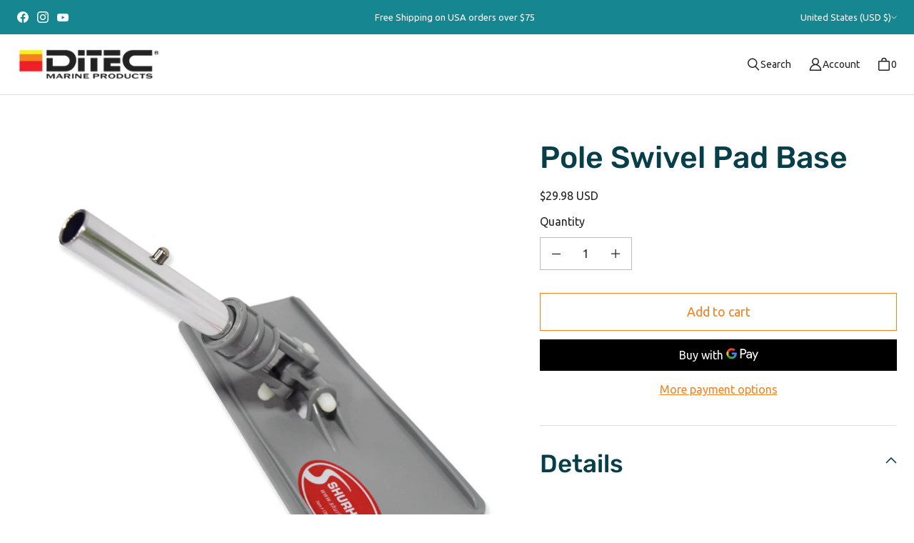

--- FILE ---
content_type: text/css
request_url: https://ditecmarineproducts.com/cdn/shop/t/105/assets/core.css?v=3213617549708860081765551119
body_size: 4579
content:
/** Shopify CDN: Minification failed

Line 1000:3 Expected "}" to go with "{"

**/
@font-face {
  font-family: Rubik;
  font-weight: 500;
  font-style: normal;
  font-display: swap;
  src: url("//ditecmarineproducts.com/cdn/fonts/rubik/rubik_n5.46f1bf0063ef6b3840ba0b9b71e86033a15b4466.woff2") format("woff2"),
       url("//ditecmarineproducts.com/cdn/fonts/rubik/rubik_n5.c73c6e4dcc7dfb4852265eb6e0e59860278f8b84.woff") format("woff");
}

@font-face {
  font-family: Rubik;
  font-weight: 500;
  font-style: italic;
  font-display: swap;
  src: url("//ditecmarineproducts.com/cdn/fonts/rubik/rubik_i5.19a99c8c803a7eb25104a980b664bd43b48a64b8.woff2") format("woff2"),
       url("//ditecmarineproducts.com/cdn/fonts/rubik/rubik_i5.db4b713e0bbf7f5de357c310adbf9d63fefcef30.woff") format("woff");
}

@font-face {
  font-family: Rubik;
  font-weight: 700;
  font-style: normal;
  font-display: swap;
  src: url("//ditecmarineproducts.com/cdn/fonts/rubik/rubik_n7.9ddb1ff19ac4667369e1c444a6663062e115e651.woff2") format("woff2"),
       url("//ditecmarineproducts.com/cdn/fonts/rubik/rubik_n7.2f2815a4763d5118fdb49ad25ccceea3eafcae92.woff") format("woff");
}

  @font-face {
  font-family: Rubik;
  font-weight: 700;
  font-style: italic;
  font-display: swap;
  src: url("//ditecmarineproducts.com/cdn/fonts/rubik/rubik_i7.e37585fef76596b7b87ec84ca28db2ef5e3df433.woff2") format("woff2"),
       url("//ditecmarineproducts.com/cdn/fonts/rubik/rubik_i7.a18d51774424b841c335ca3a15ab66cba9fce8c1.woff") format("woff");
}

@font-face {
  font-family: Rubik;
  font-weight: 300;
  font-style: normal;
  font-display: swap;
  src: url("//ditecmarineproducts.com/cdn/fonts/rubik/rubik_n3.28109fbcae8bc8da2127ed6af6c67e4379561eae.woff2") format("woff2"),
       url("//ditecmarineproducts.com/cdn/fonts/rubik/rubik_n3.942906c434ddf3af9a94498663613ee37f663688.woff") format("woff");
}

  @font-face {
  font-family: Rubik;
  font-weight: 300;
  font-style: italic;
  font-display: swap;
  src: url("//ditecmarineproducts.com/cdn/fonts/rubik/rubik_i3.b05e6185d3b0db0348bd29e75970654320ebece5.woff2") format("woff2"),
       url("//ditecmarineproducts.com/cdn/fonts/rubik/rubik_i3.17e9c9c746422f896724a3d9c732ae33fc2e19fd.woff") format("woff");
}

@font-face {
  font-family: Ubuntu;
  font-weight: 400;
  font-style: normal;
  font-display: swap;
  src: url("//ditecmarineproducts.com/cdn/fonts/ubuntu/ubuntu_n4.2c466c9d72970fbeeea5774a5658b256f03b28fd.woff2") format("woff2"),
       url("//ditecmarineproducts.com/cdn/fonts/ubuntu/ubuntu_n4.7d58d3bbaa6e4145f1df3f31b336b0f96f56885c.woff") format("woff");
}

@font-face {
  font-family: Ubuntu;
  font-weight: 400;
  font-style: italic;
  font-display: swap;
  src: url("//ditecmarineproducts.com/cdn/fonts/ubuntu/ubuntu_i4.e583bb209b0be46b8bdac75f5d80113af7f36c94.woff2") format("woff2"),
       url("//ditecmarineproducts.com/cdn/fonts/ubuntu/ubuntu_i4.d7a0a3b4fccf4ef458e998326e91421401b23b79.woff") format("woff");
}

@font-face {
  font-family: Ubuntu;
  font-weight: 700;
  font-style: normal;
  font-display: swap;
  src: url("//ditecmarineproducts.com/cdn/fonts/ubuntu/ubuntu_n7.4a6a6a4bfdf210d52361d51ed5ba695d22312936.woff2") format("woff2"),
       url("//ditecmarineproducts.com/cdn/fonts/ubuntu/ubuntu_n7.fa4aeac3536c478d3ad5cc842b960c40fcfddac6.woff") format("woff");
}

  @font-face {
  font-family: Ubuntu;
  font-weight: 700;
  font-style: italic;
  font-display: swap;
  src: url("//ditecmarineproducts.com/cdn/fonts/ubuntu/ubuntu_i7.737f77bbb44c144d52150838348be2537a57490f.woff2") format("woff2"),
       url("//ditecmarineproducts.com/cdn/fonts/ubuntu/ubuntu_i7.55fd28057e8c2d7cc06dd78c018208f4caeab515.woff") format("woff");
}

@font-face {
  font-family: Ubuntu;
  font-weight: 300;
  font-style: normal;
  font-display: swap;
  src: url("//ditecmarineproducts.com/cdn/fonts/ubuntu/ubuntu_n3.56f16b03844ae5e37de239120fb43f5694a0d821.woff2") format("woff2"),
       url("//ditecmarineproducts.com/cdn/fonts/ubuntu/ubuntu_n3.f58ccae15ef491fc49c216d21398221d9c63a78b.woff") format("woff");
}

  @font-face {
  font-family: Ubuntu;
  font-weight: 300;
  font-style: italic;
  font-display: swap;
  src: url("//ditecmarineproducts.com/cdn/fonts/ubuntu/ubuntu_i3.7b7c119f9f28b84a6941196516b64a89bf5cde08.woff2") format("woff2"),
       url("//ditecmarineproducts.com/cdn/fonts/ubuntu/ubuntu_i3.3e97053bd09fdc72c6c392d0cd2ee405366c661b.woff") format("woff");
}

/* Core styles go here */
/* Mixins */
html::before {
  display: none;
  content: "XS,S,M,L,XL";
}
html::after {
  display: none;
  content: "XS";
}
@media screen and (min-width: 480px) {
  html::after {
    content: "S";
  }
}
@media screen and (min-width: 720px) {
  html::after {
    content: "M";
  }
}
@media screen and (min-width: 1024px) {
  html::after {
    content: "L";
  }
}
@media screen and (min-width: 1280px) {
  html::after {
    content: "XL";
  }
}

/* Tokens */
:root {
  --animation-function-general: cubic-bezier(0.17, 0.84, 0.44, 1);
}

:root {
  /* Products - General */
  --color-sold-out-badge: #888;
  --color-sold-out-badge-label: #fff;
  /* Notifications */
  --color-error: #c93030;
  --color-error-background: #fff1f1;
  --color-error-rgb: 201, 48, 48;
  --color-success: #0c9c3d;
  --color-success-background: #dfffea;
  --color-success-rgb: 12, 156, 61;
  /* Buttons */
  --color-button-disabled: #f3f3f3;
  --color-button-disabled-contrast: #828282;
  /* Dialogs */
  --color-dialog-background: #fff;
  --color-dialog-background-rgb: 255, 255, 255;
  --color-dialog-overlay: rgba(0, 0, 0, 40%);
  --color-dialog-shadow: #000;
  /* Social links */
  --color-social-text: #fff;
  --color-facebook: #3a5c99;
  --color-twitter: #45aaf2;
  --color-pinterest: #bc2230;
  --color-pinterest-background: #efefef;
  --color-pinterest-border: #d3d3d3;
}

:root {
  --font-size-base: 16px;
  
  --font-body-family: Ubuntu,sans-serif;
  --font-body-style: normal;
  --font-body-weight: 400;
  --font-body-weight-bolder: 700;
  --font-body-letter-spacing: 0;
  
  --font-heading-family: Rubik,sans-serif;
  --font-heading-style: normal;
  --font-heading-weight: 500;
  
  --font-subheading-family: var(--font-body-family);
  --font-subheading-style: var(--font-body-style);
  --font-subheading-weight: var(--font-body-weight);
  --font-subheading-weight-bolder: var(--font-body-weight-bolder);
  --font-subheading-size-small: var(--font-body-size-200);
  --font-subheading-size-medium: var(--font-body-size-300);
  --font-subheading-size-large: var(--font-body-size-400);
  --font-subheading-line-height: var(--font-body-line-height);
  --font-subheading-letter-spacing: var(--font-body-letter-spacing);
  
  --font-accent-size-small: var(--font-body-size-25);
  --font-accent-size-medium: var(--font-body-size-50);
  --font-accent-size-large: var(--font-body-size-75);
  --font-accent-line-height: 1.2;
  --font-accent-letter-spacing: 0.075em;
  
  --font-button-family: var(--font-body-family);
  --font-button-size-small: var(--font-body-size-100);
  --font-button-size-medium: var(--font-body-size-200);
  --font-button-size-large: var(--font-body-size-300);
  --font-button-weight: var(--font-body-weight);
  --font-button-line-height: var(--font-body-line-height);
  --font-button-transform: none;
  --font-button-letter-spacing: 0;
  
  --font-signpost-size: var(--font-body-size-300);
  --font-signpost-weight: 700;
  --font-signpost-transform: uppercase;
  --font-signpost-letter-spacing: 0.05em;
  
  --font-form-label-size: var(--font-body-size-100);
  --font-form-label-weight: var(--font-body-weight);
  --font-form-label-transform: none;
  --font-form-label-letter-spacing: 0;
  --font-form-value-size: var(--font-body-size-100);
  --font-form-value-weight: var(--font-body-weight);
  --font-form-label-info-size: var(--font-body-size-75);
  --font-form-label-message-size: var(--font-body-size-50);
  
  --font-product-item-name-size: var(--font-body-size-100);
  --font-product-item-name-family: var(--font-body-family);
  --font-product-item-name-weight: var(--font-body-weight);
  --font-product-item-vendor-size: var(--font-body-size-50);
  --font-product-item-price-size: var(--font-body-size-100);
  --font-product-item-price-size-unit: var(--font-body-size-50);
  --font-product-item-price-size-savings: var(--font-body-size-50);
  /* We need to reduce the font sizes on the product cards on mobile */
}
@media screen and (max-width: 719px) {
  :root {
    --font-product-item-name-size: calc(var(--font-body-size-100) * 0.9285);
    --font-product-item-vendor-size: calc(var(--font-body-size-50) * 0.9285);
    --font-product-item-price-size: calc(var(--font-body-size-100) * 0.9285);
    --font-product-item-price-size-unit: calc(var(--font-body-size-50) * 0.9285);
    --font-product-item-price-size-savings: calc(var(--font-body-size-50) * 0.9285);
  }
}

:root {
  --index-header: 700;
  --index-overlay: 800;
  --index-modal: 900;
  --index-max: 1000;
}

:root {
  /* Site widths */
  --width-site-full: 9999px;
  --width-site-content: 800px;
  --width-site-constrained: 600px;
  /* General (Inconsequential) Spacers */
  --space-1: 0.125rem;
  --space-2: 0.25rem;
  --space-3: 0.375rem;
  --space-4: 0.5rem;
  --space-5: 0.625rem;
  --space-6: 0.75rem;
  --space-7: 0.875rem;
  --space-8: 1rem;
  --space-9: 1.25rem;
  --space-10: 1.5rem;
  --space-11: 1.75rem;
  --space-12: 2rem;
  --space-13: 2.25rem;
  --space-14: 2.5rem;
  --space-15: 2.75rem;
  --space-16: 3rem;
  --space-17: 3.5rem;
  --space-18: 4rem;
  --space-19: 5rem;
  --space-20: 6rem;
  --space-21: 7rem;
  --space-22: 8rem;
  /* Site gutters */
  --space-gutter-mobile: 16px;
  --space-gutter-desktop: 24px;
  /* Button Spacing */
  --space-button-small-vertical: var(--space-5);
  --space-button-small-horizontal: var(--space-8);
  --space-button-medium-vertical: var(--space-7);
  --space-button-medium-horizontal: var(--space-11);
  --space-button-large-vertical: var(--space-8);
  --space-button-large-horizontal: var(--space-13);
  /* FAB Buttons */
  --dimension-button-fab-small: 2rem;
  --dimension-button-fab-medium: 2.375rem;
  --dimension-button-fab-large: 2.875rem;
  --dimension-button-fab-icon-small: 1rem;
  --dimension-button-fab-icon-medium: 1.125rem;
  --dimension-button-fab-icon-large: 1.375rem;
  /* Forms */
  --space-form-label-gap: var(--space-7);
  --space-form-input-gap: var(--space-12);
  --space-form-input-small-vertical: var(--space-3);
  --space-form-input-small-horizontal: var(--space-6);
  --space-form-input-medium-vertical: var(--space-5);
  --space-form-input-medium-horizontal: var(--space-8);
  --space-form-input-large-vertical: var(--space-8);
  --space-form-input-large-horizontal: var(--space-9);
  --space-form-chip-vertical: var(--space-3);
  --space-form-chip-horizontal: var(--space-3);
  --dimension-form-chip-width: 4rem;
  --dimension-form-choice: calc(var(--font-form-label-size) * 1.125);
  --dimension-form-swatch: 2rem;
  /* Content Grids */
  --space-content-grid-small: var(--space-8) var(--space-4);
  --space-content-grid-medium: var(--space-10) var(--space-8);
  --space-content-grid-large: var(--space-11) var(--space-9);
  --space-content-grid-mobile: var(--space-8) var(--space-4);
  /* RTE Spacing */
  --space-rte-paragraph: var(--space-10);
  /* Section spacing */
  --space-section-margin-mobile: var(--space-14);
  --space-section-margin-desktop: var(--space-18);
}

/* Other style tokens that don't fit into the other categories */
:root {
  /* Forms */
  --border-radius-form-input: 0;
  --border-radius-form-checkbox: 0;
  --border-radius-form-swatch: 0;
}

/* Base */
* {
  box-sizing: border-box;
}

html {
  position: relative;
  height: 100%;
  font-size: var(--font-size-base);
  -moz-osx-font-smoothing: grayscale;
  -moz-font-smoothing: antialiased;
  -webkit-font-smoothing: antialiased;
  /* stylelint-disable-next-line property-no-vendor-prefix */
  -webkit-text-size-adjust: 100%;
}

body {
  display: flex;
  flex-direction: column;
  margin: 0;
  min-height: 100vh;
  font-family: var(--font-body-family);
  font-size: var(--font-body-size-100);
  font-style: var(--font-body-style);
  font-weight: var(--font-body-weight);
  line-height: var(--font-body-line-height);
  color: var(--color-body);
  text-align: left;
  letter-spacing: var(--font-body-letter-spacing);
  background-color: var(--color-site-background);
  word-break: break-word;
}

main {
  flex-grow: 1;
  outline: none;
}

h1,
h2,
h3,
h4,
h5,
h6 {
  margin: var(--space-10) 0 var(--space-8);
  font-family: var(--font-heading-family);
  font-style: var(--font-heading-style);
  font-weight: var(--font-heading-weight);
  line-height: var(--font-heading-line-height);
  color: var(--color-heading);
  text-transform: var(--font-heading-transform);
  letter-spacing: var(--font-heading-letter-spacing);
}
h1 a,
h2 a,
h3 a,
h4 a,
h5 a,
h6 a {
  color: inherit;
  text-decoration: none;
}
h1 a:visited, h1 a:hover, h1 a:focus, h1 a:active,
h2 a:visited,
h2 a:hover,
h2 a:focus,
h2 a:active,
h3 a:visited,
h3 a:hover,
h3 a:focus,
h3 a:active,
h4 a:visited,
h4 a:hover,
h4 a:focus,
h4 a:active,
h5 a:visited,
h5 a:hover,
h5 a:focus,
h5 a:active,
h6 a:visited,
h6 a:hover,
h6 a:focus,
h6 a:active {
  color: inherit;
}

.h1,
h1 {
  font-size: var(--font-heading-size-1);
}

.h2,
h2 {
  font-size: var(--font-heading-size-2);
}

.h3,
h3 {
  font-size: var(--font-heading-size-3);
}

.h4,
h4 {
  font-size: var(--font-heading-size-4);
}

.h5,
h5 {
  font-size: var(--font-heading-size-5);
}

.h6,
h6 {
  font-size: var(--font-heading-size-6);
}

p {
  margin: var(--space-rte-paragraph) 0;
}

a {
  color: var(--color-link);
  transition: color 0.2s ease-out;
}
a:visited {
  color: var(--color-link);
}
a:hover, a:focus, a:active {
  color: var(--color-link-hover);
}

img {
  width: auto;
  max-width: 100%;
  height: auto;
}

ol,
ul {
  padding-left: var(--space-8);
  margin: var(--space-8) 0 var(--space-10);
}
ol > ol,
ol > ul,
ul > ol,
ul > ul {
  margin: 0;
}

ol {
  list-style-type: decimal;
}

ul {
  list-style-type: disc;
  list-style-position: inside;
}

li {
  margin-bottom: var(--space-6);
}

table {
  display: block;
  margin-bottom: var(--space-10);
  overflow-x: auto;
  white-space: nowrap;
  border-collapse: collapse;
  border: none;
  max-width: 100%;
  height: auto;
}
@media screen and (min-width: 480px) {
  table {
    display: table;
    overflow-x: visible;
    white-space: normal;
  }
}

tr {
  border-bottom: 1px solid var(--color-lines-and-borders);
}
tfoot tr {
  border-bottom: none;
}

th {
  padding: var(--space-6) var(--space-6) var(--space-6) 0;
  font-size: var(--font-body-size-75);
  font-weight: var(--font-body-weight);
  color: var(--color-heading);
  line-height: var(--font-body-line-height);
  letter-spacing: 0.075;
  word-break: keep-all;
}

td {
  padding: var(--space-6) var(--space-6) var(--space-6) 0;
  word-break: keep-all;
}

blockquote {
  position: relative;
  margin: var(--space-rte-paragraph) var(--space-6);
  padding: 0 0 0 var(--space-11);
  font-family: var(--font-heading-family);
  font-size: var(--font-heading-size-2);
  font-weight: var(--font-heading-weight);
  line-height: var(--font-heading-line-height);
  color: var(--color-body);
  text-transform: var(--font-heading-transform);
  letter-spacing: var(--font-heading-letter-spacing);
  border-left: 2px solid var(--color-body);
}
blockquote > * {
  padding: var(--space-5) 0 0 var(--space-8);
}
@media screen and (min-width: 720px) {
  blockquote {
    margin: var(--space-rte-paragraph) var(--space-13);
  }
}
@media screen and (min-width: 1024px) {
  blockquote {
    margin: var(--space-rte-paragraph) var(--space-19);
  }
}

iframe {
  max-width: 100%;
}

b,
strong {
  font-weight: var(--font-body-weight-bolder);
}

em {
  font-style: italic;
}

b em,
strong em,
em b,
em strong {
  font-style: italic;
}

label {
  display: block;
  margin-bottom: var(--space-form-label-gap);
  font-size: var(--font-form-label-size);
  font-weight: var(--font-form-label-weight);
  color: var(--color-form-foreground);
  text-transform: var(--font-form-label-transform);
  letter-spacing: var(--font-form-label-letter-spacing);
  cursor: pointer;
}

input[type=text],
input[type=date],
input[type=email],
input[type=password],
input[type=search],
input[type=telephone],
input[type=tel],
input[type=number],
textarea,
select {
  position: relative;
  display: block;
  width: 100%;
  padding: var(--space-form-input-medium-vertical) var(--space-form-input-medium-horizontal);
  margin: var(--space-form-label-gap) 0 var(--space-form-input-gap);
  font-family: var(--font-body-family);
  font-size: var(--font-form-value-size);
  font-weight: var(--font-form-value-weight);
  color: var(--color-form-foreground);
  text-align: left;
  cursor: pointer;
  background: transparent;
  border: 1px solid rgba(var(--color-form-foreground-rgb), 0.3);
  border-radius: var(--border-radius-form-input);
  outline: none;
  transition: border-color 0.2s ease-out, box-shadow 0.2s ease-out;
  -webkit-appearance: none;
          appearance: none;
}
input[type=text]::placeholder,
input[type=date]::placeholder,
input[type=email]::placeholder,
input[type=password]::placeholder,
input[type=search]::placeholder,
input[type=telephone]::placeholder,
input[type=tel]::placeholder,
input[type=number]::placeholder,
textarea::placeholder,
select::placeholder {
  color: rgba(var(--color-form-foreground-rgb), 0.6);
}
input[type=text]:hover,
input[type=date]:hover,
input[type=email]:hover,
input[type=password]:hover,
input[type=search]:hover,
input[type=telephone]:hover,
input[type=tel]:hover,
input[type=number]:hover,
textarea:hover,
select:hover {
  border: 1px solid var(--color-form-foreground);
}
input[type=text]:active, input[type=text]:focus,
input[type=date]:active,
input[type=date]:focus,
input[type=email]:active,
input[type=email]:focus,
input[type=password]:active,
input[type=password]:focus,
input[type=search]:active,
input[type=search]:focus,
input[type=telephone]:active,
input[type=telephone]:focus,
input[type=tel]:active,
input[type=tel]:focus,
input[type=number]:active,
input[type=number]:focus,
textarea:active,
textarea:focus,
select:active,
select:focus {
  border-color: var(--color-form-active);
  box-shadow: 0 0 0 1px var(--color-form-active);
}
input[type=text]:disabled,
input[type=date]:disabled,
input[type=email]:disabled,
input[type=password]:disabled,
input[type=search]:disabled,
input[type=telephone]:disabled,
input[type=tel]:disabled,
input[type=number]:disabled,
textarea:disabled,
select:disabled {
  color: rgba(var(--color-form-foreground-rgb), 0.6);
  cursor: not-allowed;
  background-color: rgba(var(--color-form-foreground-rgb), 0.04);
  border: 1px solid rgba(var(--color-form-foreground-rgb), 0.25);
}

input[type=date] {
  display: flex;
}

input[type=search]::-webkit-search-cancel-button {
  position: absolute;
  top: 50%;
  right: var(--space-8);
  width: 1rem;
  height: 1rem;
  margin: 0;
  cursor: pointer;
  background-image: url('data:image/svg+xml;utf8, %3Csvg width="12" height="12" viewBox="0 0 12 12" fill="none" xmlns="http://www.w3.org/2000/svg"%3E%3Cpath fill-rule="evenodd" clip-rule="evenodd" d="M6 12C9.31371 12 12 9.31371 12 6C12 2.68629 9.31371 0 6 0C2.68629 0 0 2.68629 0 6C0 9.31371 2.68629 12 6 12ZM4.04588 3.33875C3.85061 3.14348 3.53403 3.14348 3.33877 3.33875C3.14351 3.53401 3.14351 3.85059 3.33877 4.04585L5.29291 5.99999L3.33877 7.95413C3.14351 8.14939 3.14351 8.46597 3.33877 8.66124C3.53403 8.8565 3.85061 8.8565 4.04588 8.66124L6.00001 6.7071L7.95415 8.66124C8.14942 8.8565 8.466 8.8565 8.66126 8.66124C8.85652 8.46597 8.85652 8.14939 8.66126 7.95413L6.70712 5.99999L8.66126 4.04585C8.85652 3.85059 8.85652 3.53401 8.66126 3.33875C8.466 3.14348 8.14942 3.14348 7.95415 3.33875L6.00001 5.29288L4.04588 3.33875Z" fill="black"/%3E%3C/svg%3E');
  background-repeat: no-repeat;
  background-size: 1rem 1rem;
  opacity: 60%;
  transform: translateY(-50%);
  -webkit-appearance: none;
          appearance: none;
}

input[type=checkbox],
input[type=radio] {
  position: relative;
  display: flex;
  align-items: center;
  justify-content: center;
  width: var(--dimension-form-choice);
  height: var(--dimension-form-choice);
  margin: 0 var(--space-6) 0 0;
  line-height: 1.5;
  vertical-align: baseline;
  cursor: pointer;
  background: transparent;
  border: 1px solid rgba(var(--color-form-foreground-rgb), 0.3);
  outline: none;
  -webkit-appearance: none;
          appearance: none;
}
input[type=checkbox]:hover,
input[type=radio]:hover {
  border: 1px solid var(--color-form-foreground);
}
input[type=checkbox]:active, input[type=checkbox]:focus,
input[type=radio]:active,
input[type=radio]:focus {
  border-color: var(--color-form-active);
  box-shadow: 0 0 0 1px var(--color-form-active);
}
input[type=checkbox]:disabled,
input[type=radio]:disabled {
  cursor: not-allowed;
  background-color: rgba(var(--color-form-foreground-rgb), 0.04);
  border: 1px solid rgba(var(--color-form-foreground-rgb), 0.25);
}

input[type=checkbox] {
  border-radius: var(--border-radius-form-checkbox);
  border: 1px solid rgba(var(--color-form-foreground-rgb), 0.6);
}
input[type=checkbox]:checked {
  background-color: var(--color-form-active);
  border: 1px solid var(--color-form-active);
}
input[type=checkbox]:checked::after {
  position: absolute;
  width: 0.75rem;
  height: 0.75rem;
  content: "";
  background-color: var(--color-site-background);
  /* 
Icon check (1.2.0) begin
     */
  -webkit-mask-image: url("data:image/svg+xml;ut8,%3Csvg%20xmlns%3D%22http%3A%2F%2Fwww.w3.org%2F2000%2Fsvg%22%20fill%3D%22none%22%20viewBox%3D%220%200%2016%2016%22%3E%3Cpath%20stroke%3D%22currentColor%22%20stroke-width%3D%221.5%22%20d%3D%22m1.47%209.63%204.61%203.768%208.45-9.796%22%2F%3E%3C%2Fsvg%3E");
          mask-image: url("data:image/svg+xml;ut8,%3Csvg%20xmlns%3D%22http%3A%2F%2Fwww.w3.org%2F2000%2Fsvg%22%20fill%3D%22none%22%20viewBox%3D%220%200%2016%2016%22%3E%3Cpath%20stroke%3D%22currentColor%22%20stroke-width%3D%221.5%22%20d%3D%22m1.47%209.63%204.61%203.768%208.45-9.796%22%2F%3E%3C%2Fsvg%3E");
  -webkit-mask-size: 100%, 100%;
          mask-size: 100%, 100%;
  /* 
Icon check (1.2.0) end
     */
}
input[type=checkbox]:disabled:checked {
  background-color: rgba(var(--color-form-foreground-rgb), 0.6);
}

input[type=radio] {
  border-radius: 50%;
}
input[type=radio]:checked::after {
  position: absolute;
  width: calc(var(--dimension-form-choice) - 0.5rem);
  height: calc(var(--dimension-form-choice) - 0.5rem);
  content: "";
  background-color: var(--color-form-active);
  border-radius: 50%;
}
input[type=radio]:disabled:checked::after {
  background-color: rgba(var(--color-form-foreground-rgb), 0.6);
}

select {
  -webkit-appearance: none;
          appearance: none;
  background-clip: padding-box;
}

section {
  margin: var(--space-section-margin-mobile) 0;
}
@media screen and (min-width: 480px) {
  section {
    margin: var(--space-section-margin-desktop) 0;
  }
}

header.header {
  margin: 0 0 var(--space-section-margin-mobile) 0;
}
@media screen and (min-width: 480px) {
  header.header {
    margin: 0 0 var(--space-section-margin-desktop) 0;
  }
}

footer.footer {
  margin: var(--space-section-margin-mobile) 0 0 0;
}
@media screen and (min-width: 480px) {
  footer.footer {
    margin: var(--space-section-margin-desktop) 0 0 0;
  }
}

section-wrapper,
section-header,
section-content {
  position: relative;
  display: block;
}

section-wrapper {
  max-width: calc(var(--width-site-full) + 2 * var(--space-gutter-mobile));
  padding-right: var(--space-gutter-mobile);
  padding-left: var(--space-gutter-mobile);
  margin: 0 auto;
}
@media screen and (min-width: 720px) {
  section-wrapper {
    max-width: calc(var(--width-site-full) + 2 * var(--space-gutter-desktop));
    padding-right: var(--space-gutter-desktop);
    padding-left: var(--space-gutter-desktop);
  }
}

section-wrapper[width=wide] {
  max-width: 100%;
  padding-right: 0;
  padding-left: 0;
  margin: 0;
}

section-wrapper[width=content] {
  max-width: calc(var(--width-site-content) + 2 * var(--space-gutter-mobile));
}
@media screen and (min-width: 720px) {
  section-wrapper[width=content] {
    max-width: calc(var(--width-site-content) + 2 * var(--space-gutter-desktop));
  }
}

section-wrapper[width=constrained] {
  max-width: calc(var(--width-site-constrained) + 2 * var(--space-gutter-mobile));
}
@media screen and (min-width: 720px) {
  section-wrapper[width=constrained] {
    max-width: calc(var(--width-site-constrained) + 2 * var(--space-gutter-desktop));
  }
}

/* Helpers */
.visually-hidden {
  position: absolute !important;
  width: 1px;
  height: 1px;
  padding: 0;
  margin: -1px;
  overflow: hidden;
  clip: rect(1px, 1px, 1px, 1px);
  -webkit-clip-path: inset(50%);
          clip-path: inset(50%);
  white-space: nowrap;
}

.skip-to-main {
  position: absolute;
  top: 0;
  left: -9999px;
  padding: 1em;
  font-size: var(--font-body-size-100);
  text-decoration: none;
  background-color: var(--color-site-background);
}
.skip-to-main:focus, .skip-to-main:active {
  left: 0;
  z-index: 9000;
}

body:not(.user-is-tabbing) a,
body:not(.user-is-tabbing) button,
body:not(.user-is-tabbing) summary {
  outline: none;
}

.hidden {
  display: none !important;
}

.placeholder-svg {
  display: block;
  background-color: var(--color-onboarding-background);
  fill: var(--color-onboarding-foreground);
  width: 100%;
  height: 100%;
}

.errors,
.success {
  padding: var(--space-8) var(--space-4);
  margin-bottom: var(--space-12);
  text-align: center;
}

.errors {
  color: var(--color-error);
  background-color: var(--color-error-background);
  border: 1px solid var(--color-error);
}
.errors ul {
  padding: 0;
  margin: 0;
  list-style-type: none;
}
.errors li {
  margin: 0;
}

.success {
  color: var(--color-success);
  background-color: var(--color-success-background);
  border: 1px solid var(--color-success);
}

.field-error {
  border: 1px solid var(--color-error);
  box-shadow: 0 0 10px rgba(var(--color-error-rgb), 0.8);
}

.icon-row {
    display: flex;
    flex-wrap: wrap;
    max-width: 1000px;
    margin: 0 auto;
    margin-top: -55px;
    align-items: center;
    justify-content: space-evenly;

}

.prod-features .text-column h1{
  margin-bottom: 0px;
}

.prod-features .text-column img{
  width:110px; 
  float:left; 
  margin-top:10px; 
  margin-right:15px;
}

.prod-features .text-column p{
  margin-top:0px; 
  font-style:italic;  
}

.price__regular{
   margin-top:20px;
 }

.video__trigger{
  background: #ed1f27 !important;
}
.prod-features .text-column h4{
  margin-top:15px; 
  margin-bottom:10px; 
  color:#f58221;

}

ul.uk_column_container {
    display: flex;
    justify-content: space-around;
    align-items: center;
    padding: 0px 50px;
    gap: 20px;
}
  
  .multicolumn-card__info {
    padding: 0px;
}
  @media only screen and (max-width: 600px) {
ul.uk_column_container {
   flex-direction:column;
    padding: 0px 22px;
}
   

--- FILE ---
content_type: text/css
request_url: https://ditecmarineproducts.com/cdn/shop/t/105/assets/custom.css?v=30732451007675303781765909747
body_size: 932
content:
.main-menu.home-2{padding-bottom:16px}.main-menu ul#main-nav>li{padding:0}.site-nav--has-dropdown>a:after{top:-5px!important}.main-menu ul#main-nav li:hover .dropdown-menus{top:100%!important}.template-index .header-area,#gifts .header-area,#gifts-version-2 .header-area{position:absolute;z-index:100;background:#0000!important}.header-area{width:100%;background:#000c!important}.black-logo{display:none}.header-bottom .cart-link i,.menu-list.text-right>li>a,.menu-list.text-right li>i,.main-menu ul#main-nav>li>a{color:#fff}.header-area.sticky,#gifts .header-area.sticky,#gifts-version-2 .header-area.sticky{background-color:#000c!important}.header-area.sticky .main-menu ul#main-nav>li>a,.header-area.sticky .header-bottom .cart-link i{color:#fff}#gifts .hero-banner .bg-img{height:80vh!important}.header-area.sticky .main-menu.home-2{padding-bottom:0}.featured-product{max-width:1300px;margin:0 auto}.hero-banner{position:relative;z-index:10}.banner-caption{position:absolute;top:50%;left:0;width:100%;transform:translateY(-50%);z-index:2}.overlay_container_text p{margin-top:5px;margin-bottom:5px}#message{display:none;color:red;text-align:center;font-weight:600}.overlay_product_container ul li:hover .white_radial_bg{visibility:visible}.overlay_product_container ul li a img:hover{transform:scale(1.2)}.hide_desktop{display:none}.hide_mobile{display:block}.overlay_product_container ul li a img{margin-right:0;position:relative;z-index:3;width:200px;height:auto}.overlay_product_container ul li{margin-right:12px}.overlay_product_container ul{list-style:none;display:flex;margin-top:25%}.overlay_container_text .title2{font-size:2.5em;font-weight:600;text-transform:capitalize;margin-bottom:0;font-family:Rubik;margin-top:0}.overlay_button_2 svg{width:14px;height:auto}.overlay_button_2 svg path{fill:#fff}.overlay_button_1{border-radius:0;color:#fff!important;font-size:14px;margin:5px 0 0;padding:10px 25px;display:inline-block;text-transform:uppercase;background:#f58221;text-decoration:none;font-weight:600;width:205px;font-family:Ubuntu;opacity:1;transition:.3s}.overlay_button_2{border-radius:0;color:#fff!important;font-size:14px;padding:10px;display:inline-block;text-transform:uppercase;background:#ed1f27;text-decoration:none;font-weight:600;height:38px;text-align:center;font-family:Ubuntu;margin-left:4%;opacity:1;transition:.3s}.title_and_buttons{width:max-content}.overlay_container{position:absolute;top:50%;left:50%;transform:translate(-50%,-50%);display:flex;margin-left:auto;z-index:1;margin-right:auto;justify-content:center;max-width:1000px;width:100%;overflow:hidden}@media screen and (max-width: 1000px){.overlay_container_buttons{margin-top:5%}.overlay_button_1{padding:10px;width:328px;margin-bottom:5%}.overlay_button_2{margin-left:0;margin-top:0%;padding:10px 71px}.hide_desktop{display:block}.hide_mobile{display:none}.overlay_product_container ul{margin-top:0%;margin-bottom:0%;display:flex;justify-content:center}.overlay_product_container{position:relative;top:0;left:0;transform:translate(0)}.badge_container{text-align:center}.overlay_container_text .title2{font-size:30px;margin-top:0;margin-left:5%;margin-right:5%}.title_and_buttons{width:100%;text-align:center;margin-left:auto;margin-right:auto}.overlay_product_container ul li a img{height:auto;width:auto;max-height:100px}.overlay_container{margin-left:0;margin-top:0%;width:100%;overflow:hidden}.bg-img{height:auto;width:100%}.overlay_product_container ul li{margin-right:10px}}@media screen and (max-width: 800px){.overlay_container{margin-top:5%}}@media screen and (max-width: 600px){.overlay_container{margin-top:-5%}}#inputValue{margin-bottom:15px}.input_div{padding-top:3%;width:36%;margin-left:14%}.address_line p{margin-right:5px}.address_line{display:flex}.us-retailers-location h5{font-size:1.2em;font-weight:700;margin-top:0}.us-retailers-map .map iframe{width:100%;height:100%}.us-retailers-map .map{height:100%;width:100%}.us-retailers-location p{margin-top:0;margin-bottom:0}.us-retailers-map-container{height:400px;width:50%;overflow-y:scroll}.us-retailers-location{cursor:pointer;padding-left:20%}.us-retailers-map{position:absolute;top:50%;left:50%;width:100%;height:100%;max-width:450px;max-height:400px}.us-retailers-map-list{margin-left:10%;margin-top:4%}.cart-drawer__heading{text-align:left!important;font-size:1.5em}table.cart-drawer-form__table{margin-bottom:var(--space-8)!important}.cart-drawer-form__contents{padding-top:var(--space-10)!important}@media screen and (min-width: 720px){.cart-drawer-form-item{margin-bottom:var(--space-8)!important}.flyout__header{padding:var(--space-8)!important}}.cart-drawer-form__contents-notes textarea{margin-bottom:var(--space-8)!important;height:var(--space-15)!important;cursor:text}.showmap{display:block!important}.us-retailers-map-container::-webkit-scrollbar{-webkit-appearance:none;width:10px}.us-retailers-map-container::-webkit-scrollbar-thumb{border-radius:5px;background-color:#f58221;-webkit-box-shadow:0 0 1px rgba(255,255,255,.5)}.findclosestzipbutton{border-radius:0;color:#fff;font-size:14px;margin:14px 0 0;padding:10px;display:inline-block;text-transform:uppercase;background:#f58221;text-decoration:none;font-weight:600;font-family:Ubuntu;border:none}.showallbutton{border-radius:0;color:#fff;font-size:14px;margin:14px 0 0;padding:10px;display:inline-block;text-transform:uppercase;background:#ed2027;text-decoration:none;font-weight:600;font-family:Ubuntu;border:none}.wholesale_view{background-color:red;color:#fff;text-align:center;padding-top:1%;padding-bottom:1%}@media screen and (max-width: 1000px){.input_div{margin-top:50%;margin-bottom:3%;width:89%;margin-left:4%}#us-map{height:400px}.us-retailers-map{position:absolute;top:58%;max-width:402px;max-height:300px;margin-left:auto;margin-right:auto;left:initial}.us-retailers-map-list{margin-left:4%}.us-retailers-location{cursor:pointer;margin-top:0;width:100%;padding-left:1%}.us-retailers-map-container{width:100%}.notinus_container{margin-top:-40%}}.product-card__listing-layout-description{display:block;color:#798c9c;font-style:italic;font-size:.9rem;text-transform:none}.product-card__price{margin-top:0!important}.map_title h1,.map_title p{text-align:center;max-width:600px;margin-left:auto;margin-right:auto}.notinus_container:hover{background-color:#f58220;border:2px solid blue}.notinus_container{position:absolute;max-width:200px;border:1px solid black;right:10%;margin-top:-25%;color:#000}.notinus{margin-top:0;margin-bottom:0;background-color:#f58220;text-align:center;border-bottom:1px solid black}#us-map{display:block;width:100%;height:100%;max-width:800px;margin-left:auto;margin-right:auto;margin-top:2%}.state_locations{fill:#f58220}.state_locations:hover{stroke:#f58220;stroke-width:2px;stroke-linejoin:round;fill:#fff;cursor:pointer}html{scroll-behavior:smooth}#mx{display:block;max-width:590px;margin-left:auto;margin-right:auto;margin-top:-140px;transform:rotate(11deg);left:-120px;position:relative}@media screen and (max-width: 700px){.input_div{margin-top:80%}.us-retailers-map{max-width:550px;width:initial}#mx{max-width:300px;margin-top:-68px;left:-57px}}@media screen and (max-width: 799px){.notinus_container{position:relative;right:0;margin-left:auto;margin-right:auto;margin-top:5%}.map_title p{margin-left:2%;margin-right:2%}}
/*# sourceMappingURL=/cdn/shop/t/105/assets/custom.css.map?v=30732451007675303781765909747 */


--- FILE ---
content_type: text/javascript; charset=utf-8
request_url: https://ditecmarineproducts.com/products/copy-of-pole-swivel-pad-base.js?currency=USD&country=US
body_size: 24
content:
{"id":7668370505885,"title":"Pole Swivel Pad Base","handle":"copy-of-pole-swivel-pad-base","description":"\u003cul class=\"icon-list\"\u003e\n\u003cli\u003e\n\u003cp\u003eHook and Latch teeth on large 9.25\" x 3.75\" face easily attaches to a variety of scrubber pads\u003cbr\u003e\u003c\/p\u003e\n\u003c\/li\u003e\n\u003cli\u003e\n\u003cp\u003e\u003cspan\u003eFits all Shurhold handles\u003c\/span\u003e\u003c\/p\u003e\n\u003c\/li\u003e\n\u003cli\u003e\n\u003cp\u003e\u003cspan\u003eColor: Gray\u003c\/span\u003e\u003c\/p\u003e\n\u003c\/li\u003e\n\u003cli\u003e\n\u003cp\u003e\u003cspan\u003eHandle sold separately \u003c\/span\u003e\u003c\/p\u003e\n\u003c\/li\u003e\n\u003cli\u003e\n\u003cp\u003e\u003cspan\u003eProduct by Shurhold\u003c\/span\u003e\u003c\/p\u003e\n\u003c\/li\u003e\n\u003cli\u003e\n\u003cp\u003e\u003cspan\u003eDimensions: 3.75” x 11.5” x 1.75”\u003c\/span\u003e\u003c\/p\u003e\n\u003c\/li\u003e\n\u003c\/ul\u003e","published_at":"2022-12-21T14:45:00-06:00","created_at":"2022-12-21T14:41:38-06:00","vendor":"DiTEC Marine Products","type":"Accessories","tags":[],"price":2998,"price_min":2998,"price_max":2998,"available":true,"price_varies":false,"compare_at_price":2998,"compare_at_price_min":2998,"compare_at_price_max":2998,"compare_at_price_varies":false,"variants":[{"id":43222870098077,"title":"Default Title","option1":"Default Title","option2":null,"option3":null,"sku":"SB-SWVL-BSO3","requires_shipping":true,"taxable":true,"featured_image":null,"available":true,"name":"Pole Swivel Pad Base","public_title":null,"options":["Default Title"],"price":2998,"weight":170,"compare_at_price":2998,"inventory_management":"shopify","barcode":"","requires_selling_plan":false,"selling_plan_allocations":[]}],"images":["\/\/cdn.shopify.com\/s\/files\/1\/0569\/2378\/3325\/products\/Swivel1_c7dc2801-c769-4093-a421-a793c6361f89.png?v=1671655301"],"featured_image":"\/\/cdn.shopify.com\/s\/files\/1\/0569\/2378\/3325\/products\/Swivel1_c7dc2801-c769-4093-a421-a793c6361f89.png?v=1671655301","options":[{"name":"Title","position":1,"values":["Default Title"]}],"url":"\/products\/copy-of-pole-swivel-pad-base","media":[{"alt":null,"id":27063178395805,"position":1,"preview_image":{"aspect_ratio":1.0,"height":1024,"width":1024,"src":"https:\/\/cdn.shopify.com\/s\/files\/1\/0569\/2378\/3325\/products\/Swivel1_c7dc2801-c769-4093-a421-a793c6361f89.png?v=1671655301"},"aspect_ratio":1.0,"height":1024,"media_type":"image","src":"https:\/\/cdn.shopify.com\/s\/files\/1\/0569\/2378\/3325\/products\/Swivel1_c7dc2801-c769-4093-a421-a793c6361f89.png?v=1671655301","width":1024}],"requires_selling_plan":false,"selling_plan_groups":[]}

--- FILE ---
content_type: application/x-javascript; charset=utf-8
request_url: https://bundler.nice-team.net/app/shop/status/ditecmarineproducts.myshopify.com.js?1769061433
body_size: -186
content:
var bundler_settings_updated='1765909452c';